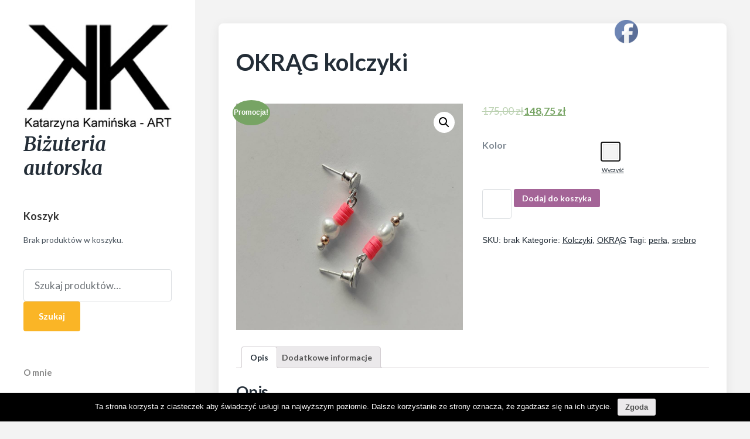

--- FILE ---
content_type: text/html; charset=UTF-8
request_url: https://kaminska-art.pl/index.php/produkt/okrag-kolczyki-704/
body_size: 13771
content:
<!DOCTYPE html>

<html class="no-js" lang="pl-PL">

<head>

	<meta http-equiv="content-type" content="text/html" charset="UTF-8" />
	<meta name="viewport" content="width=device-width, initial-scale=1.0" >

	<link rel="profile" href="https://gmpg.org/xfn/11">

	<title>OKRĄG kolczyki &#8211; Biżuteria autorska</title>
<script>window._wca = window._wca || [];</script>
<link rel='dns-prefetch' href='//s0.wp.com' />
<link rel='dns-prefetch' href='//secure.gravatar.com' />
<link rel='dns-prefetch' href='//fonts.googleapis.com' />
<link rel='dns-prefetch' href='//s.w.org' />
<link rel="alternate" type="application/rss+xml" title="Biżuteria autorska &raquo; Kanał z wpisami" href="https://kaminska-art.pl/index.php/feed/" />
<link rel="alternate" type="application/rss+xml" title="Biżuteria autorska &raquo; Kanał z komentarzami" href="https://kaminska-art.pl/index.php/comments/feed/" />
<link rel="alternate" type="application/rss+xml" title="Biżuteria autorska &raquo; OKRĄG kolczyki Kanał z komentarzami" href="https://kaminska-art.pl/index.php/produkt/okrag-kolczyki-704/feed/" />
		<script type="text/javascript">
			window._wpemojiSettings = {"baseUrl":"https:\/\/s.w.org\/images\/core\/emoji\/12.0.0-1\/72x72\/","ext":".png","svgUrl":"https:\/\/s.w.org\/images\/core\/emoji\/12.0.0-1\/svg\/","svgExt":".svg","source":{"concatemoji":"https:\/\/kaminska-art.pl\/wp-includes\/js\/wp-emoji-release.min.js?ver=5.4.18"}};
			/*! This file is auto-generated */
			!function(e,a,t){var n,r,o,i=a.createElement("canvas"),p=i.getContext&&i.getContext("2d");function s(e,t){var a=String.fromCharCode;p.clearRect(0,0,i.width,i.height),p.fillText(a.apply(this,e),0,0);e=i.toDataURL();return p.clearRect(0,0,i.width,i.height),p.fillText(a.apply(this,t),0,0),e===i.toDataURL()}function c(e){var t=a.createElement("script");t.src=e,t.defer=t.type="text/javascript",a.getElementsByTagName("head")[0].appendChild(t)}for(o=Array("flag","emoji"),t.supports={everything:!0,everythingExceptFlag:!0},r=0;r<o.length;r++)t.supports[o[r]]=function(e){if(!p||!p.fillText)return!1;switch(p.textBaseline="top",p.font="600 32px Arial",e){case"flag":return s([127987,65039,8205,9895,65039],[127987,65039,8203,9895,65039])?!1:!s([55356,56826,55356,56819],[55356,56826,8203,55356,56819])&&!s([55356,57332,56128,56423,56128,56418,56128,56421,56128,56430,56128,56423,56128,56447],[55356,57332,8203,56128,56423,8203,56128,56418,8203,56128,56421,8203,56128,56430,8203,56128,56423,8203,56128,56447]);case"emoji":return!s([55357,56424,55356,57342,8205,55358,56605,8205,55357,56424,55356,57340],[55357,56424,55356,57342,8203,55358,56605,8203,55357,56424,55356,57340])}return!1}(o[r]),t.supports.everything=t.supports.everything&&t.supports[o[r]],"flag"!==o[r]&&(t.supports.everythingExceptFlag=t.supports.everythingExceptFlag&&t.supports[o[r]]);t.supports.everythingExceptFlag=t.supports.everythingExceptFlag&&!t.supports.flag,t.DOMReady=!1,t.readyCallback=function(){t.DOMReady=!0},t.supports.everything||(n=function(){t.readyCallback()},a.addEventListener?(a.addEventListener("DOMContentLoaded",n,!1),e.addEventListener("load",n,!1)):(e.attachEvent("onload",n),a.attachEvent("onreadystatechange",function(){"complete"===a.readyState&&t.readyCallback()})),(n=t.source||{}).concatemoji?c(n.concatemoji):n.wpemoji&&n.twemoji&&(c(n.twemoji),c(n.wpemoji)))}(window,document,window._wpemojiSettings);
		</script>
		<style type="text/css">
img.wp-smiley,
img.emoji {
	display: inline !important;
	border: none !important;
	box-shadow: none !important;
	height: 1em !important;
	width: 1em !important;
	margin: 0 .07em !important;
	vertical-align: -0.1em !important;
	background: none !important;
	padding: 0 !important;
}
</style>
	<link rel='stylesheet' id='vtprd-front-end-style-css'  href='https://kaminska-art.pl/wp-content/plugins/pricing-deals-for-woocommerce/core/css/vtprd-front-end-min.css?ver=5.4.18' type='text/css' media='all' />
<link rel='stylesheet' id='wp-block-library-css'  href='https://kaminska-art.pl/wp-includes/css/dist/block-library/style.min.css?ver=5.4.18' type='text/css' media='all' />
<link rel='stylesheet' id='cookie-notice-front-css'  href='https://kaminska-art.pl/wp-content/plugins/cookie-notice/css/front.min.css?ver=5.4.18' type='text/css' media='all' />
<link rel='stylesheet' id='SFSImainCss-css'  href='https://kaminska-art.pl/wp-content/plugins/ultimate-social-media-icons/css/sfsi-style.css?ver=5.4.18' type='text/css' media='all' />
<link rel='stylesheet' id='disable_sfsi-css'  href='https://kaminska-art.pl/wp-content/plugins/ultimate-social-media-icons/css/disable_sfsi.css?ver=5.4.18' type='text/css' media='all' />
<link rel='stylesheet' id='photoswipe-css'  href='https://kaminska-art.pl/wp-content/plugins/woocommerce/assets/css/photoswipe/photoswipe.css?ver=3.5.10' type='text/css' media='all' />
<link rel='stylesheet' id='photoswipe-default-skin-css'  href='https://kaminska-art.pl/wp-content/plugins/woocommerce/assets/css/photoswipe/default-skin/default-skin.css?ver=3.5.10' type='text/css' media='all' />
<link rel='stylesheet' id='woocommerce-layout-css'  href='https://kaminska-art.pl/wp-content/plugins/woocommerce/assets/css/woocommerce-layout.css?ver=3.5.10' type='text/css' media='all' />
<style id='woocommerce-layout-inline-css' type='text/css'>

	.infinite-scroll .woocommerce-pagination {
		display: none;
	}
</style>
<link rel='stylesheet' id='woocommerce-smallscreen-css'  href='https://kaminska-art.pl/wp-content/plugins/woocommerce/assets/css/woocommerce-smallscreen.css?ver=3.5.10' type='text/css' media='only screen and (max-width: 768px)' />
<link rel='stylesheet' id='woocommerce-general-css'  href='https://kaminska-art.pl/wp-content/plugins/woocommerce/assets/css/woocommerce.css?ver=3.5.10' type='text/css' media='all' />
<style id='woocommerce-inline-inline-css' type='text/css'>
.woocommerce form .form-row .required { visibility: visible; }
</style>
<link rel='stylesheet' id='griddist-fontawesome-css'  href='https://kaminska-art.pl/wp-content/themes/griddist/assets/font-awesome/css/font-awesome.css?ver=5.4.18' type='text/css' media='all' />
<link rel='stylesheet' id='griddist-style-css'  href='https://kaminska-art.pl/wp-content/themes/griddist/style.css?ver=1.2' type='text/css' media='all' />
<link rel='stylesheet' id='griddist-google-fonts-css'  href='https://fonts.googleapis.com/css?family=Lato%3A400%2C700%2C900%7CMerriweather%3A700i&#038;ver=5.4.18' type='text/css' media='all' />
<link rel='stylesheet' id='woo-variation-swatches-css'  href='https://kaminska-art.pl/wp-content/plugins/woo-variation-swatches/assets/css/frontend.min.css?ver=1.0.57' type='text/css' media='all' />
<style id='woo-variation-swatches-inline-css' type='text/css'>

    .variable-item:not(.radio-variable-item) {
        width  : 30px;
        height : 30px;
        }

    .woo-variation-swatches-style-squared .button-variable-item {
        min-width : 30px;
        }

    .button-variable-item span {
        font-size : 16px;
        }


</style>
<link rel='stylesheet' id='woo-variation-swatches-theme-override-css'  href='https://kaminska-art.pl/wp-content/plugins/woo-variation-swatches/assets/css/wvs-theme-override.min.css?ver=1.0.57' type='text/css' media='all' />
<link rel='stylesheet' id='jetpack_css-css'  href='https://kaminska-art.pl/wp-content/plugins/jetpack/css/jetpack.css?ver=7.1.5' type='text/css' media='all' />
<script type='text/javascript' src='https://kaminska-art.pl/wp-includes/js/jquery/jquery.js?ver=1.12.4-wp'></script>
<script type='text/javascript' src='https://kaminska-art.pl/wp-includes/js/jquery/jquery-migrate.min.js?ver=1.4.1'></script>
<script type='text/javascript'>
/* <![CDATA[ */
var cnArgs = {"ajaxurl":"https:\/\/kaminska-art.pl\/wp-admin\/admin-ajax.php","hideEffect":"fade","onScroll":"","onScrollOffset":"100","cookieName":"cookie_notice_accepted","cookieValue":"true","cookieTime":"2592000","cookiePath":"\/","cookieDomain":"","redirection":"","cache":"","refuse":"no","revoke_cookies":"0","revoke_cookies_opt":"automatic","secure":"1"};
/* ]]> */
</script>
<script type='text/javascript' src='https://kaminska-art.pl/wp-content/plugins/cookie-notice/js/front.min.js?ver=1.2.46'></script>
<link rel='https://api.w.org/' href='https://kaminska-art.pl/index.php/wp-json/' />
<link rel="EditURI" type="application/rsd+xml" title="RSD" href="https://kaminska-art.pl/xmlrpc.php?rsd" />
<link rel="wlwmanifest" type="application/wlwmanifest+xml" href="https://kaminska-art.pl/wp-includes/wlwmanifest.xml" /> 
<meta name="generator" content="WordPress 5.4.18" />
<meta name="generator" content="WooCommerce 3.5.10" />
<link rel="canonical" href="https://kaminska-art.pl/index.php/produkt/okrag-kolczyki-704/" />
<link rel="alternate" type="application/json+oembed" href="https://kaminska-art.pl/index.php/wp-json/oembed/1.0/embed?url=https%3A%2F%2Fkaminska-art.pl%2Findex.php%2Fprodukt%2Fokrag-kolczyki-704%2F" />
<link rel="alternate" type="text/xml+oembed" href="https://kaminska-art.pl/index.php/wp-json/oembed/1.0/embed?url=https%3A%2F%2Fkaminska-art.pl%2Findex.php%2Fprodukt%2Fokrag-kolczyki-704%2F&#038;format=xml" />
<meta name="[base64]" content="l7RvcFPQCnzqhQ0e9b5L"/><meta name="viewport" content="width=device-width, initial-scale=1"><meta property="og:image:secure_url" content="https://kaminska-art.pl/wp-content/uploads/2021/10/kk-670.jpg" data-id="sfsi"><meta property="og:image:type" content="" data-id="sfsi" /><meta property="og:image:width" content="1000" data-id="sfsi" /><meta property="og:image:height" content="1000" data-id="sfsi" /><meta property="og:url" content="https://kaminska-art.pl/index.php/produkt/okrag-kolczyki-704/" data-id="sfsi" /><meta property="og:description" content="Oryginalność i prostota. OKRĄG - kształt doskonały. Kolekcję cechuje elegancja i prostota jak również ekstrawagancja i indywidualizm. Kolczyki na sztyftach wykonane są z : srebro, Perła hodowlana (0k. 0,8 cm), koraliki Katsuki (średnicy 4mm), szklane koraliki.Srebro - próby 0,925, zmatowione, . Długość kolczyków - ok. 3 cm " data-id="sfsi" /><meta property="og:title" content="OKRĄG kolczyki" data-id="sfsi" /><meta name="referrer" content="always"/>
<link rel='dns-prefetch' href='//v0.wordpress.com'/>
		<script>document.documentElement.className = document.documentElement.className.replace( 'no-js', 'js' );</script>
		
				<style type="text/css">

				.site-description{ color: ; }
				.site-nav li{ color: ; }
				.sidebar-widgets .widget-title{ color: ; }
				#site-header, #site-header .widget, #site-header .widget li, #site-header .widget p, #site-header abbr, #site-header cite, #site-header table caption, #site-header td, #site-header th{ color: ; }
				#site-header{ background: ; }

				</style>
					<noscript><style>.woocommerce-product-gallery{ opacity: 1 !important; }</style></noscript>
	
<!-- Facebook Pixel Code -->
<script type='text/javascript'>
!function(f,b,e,v,n,t,s){if(f.fbq)return;n=f.fbq=function(){n.callMethod?
n.callMethod.apply(n,arguments):n.queue.push(arguments)};if(!f._fbq)f._fbq=n;
n.push=n;n.loaded=!0;n.version='2.0';n.queue=[];t=b.createElement(e);t.async=!0;
t.src=v;s=b.getElementsByTagName(e)[0];s.parentNode.insertBefore(t,s)}(window,
document,'script','https://connect.facebook.net/en_US/fbevents.js');
</script>
<!-- End Facebook Pixel Code -->
<script type='text/javascript'>
  fbq('init', '2250599245187253', [], {
    "agent": "wordpress-5.4.18-1.7.25"
});
</script><script type='text/javascript'>
  fbq('track', 'PageView', []);
</script>
<!-- Facebook Pixel Code -->
<noscript>
<img height="1" width="1" style="display:none" alt="fbpx"
src="https://www.facebook.com/tr?id=2250599245187253&ev=PageView&noscript=1" />
</noscript>
<!-- End Facebook Pixel Code -->

<!-- Jetpack Open Graph Tags -->
<meta property="og:type" content="article" />
<meta property="og:title" content="OKRĄG kolczyki" />
<meta property="og:url" content="https://kaminska-art.pl/index.php/produkt/okrag-kolczyki-704/" />
<meta property="og:description" content="Oryginalność i prostota. OKRĄG &#8211; kształt doskonały. Kolekcję cechuje elegancja i prostota jak również ekstrawagancja i indywidualizm. Kolczyki na sztyftach wykonane są z : srebro, Perła hodow…" />
<meta property="article:published_time" content="2021-10-13T15:20:40+00:00" />
<meta property="article:modified_time" content="2021-10-13T15:21:24+00:00" />
<meta property="og:site_name" content="Biżuteria autorska" />
<meta property="og:image" content="https://kaminska-art.pl/wp-content/uploads/2021/10/kk-670.jpg" />
<meta property="og:image:width" content="1000" />
<meta property="og:image:height" content="1000" />
<meta property="og:locale" content="pl_PL" />
<meta name="twitter:text:title" content="OKRĄG kolczyki" />
<meta name="twitter:image" content="https://kaminska-art.pl/wp-content/uploads/2021/10/kk-670.jpg?w=640" />
<meta name="twitter:card" content="summary_large_image" />

<!-- End Jetpack Open Graph Tags -->
			<style type="text/css" id="wp-custom-css">
				.comments-wrapper {
	display:none !important;
}			</style>
		<script async src='https://stats.wp.com/s-202604.js'></script>

</head>

<body class="product-template-default single single-product postid-8539 wp-custom-logo cookies-not-set woocommerce woocommerce-page woocommerce-no-js woo-variation-swatches woo-variation-swatches-theme-griddist woo-variation-swatches-theme-child-griddist woo-variation-swatches-style-squared woo-variation-swatches-attribute-behavior-blur woo-variation-swatches-tooltip-disabled woo-variation-swatches-stylesheet-enabled pagination-type-button has-post-thumbnail">

	<div id="site-wrapper">

		<header id="site-header">

			<div class="header-top section-inner">

				
			<a href="https://kaminska-art.pl/" title="Biżuteria autorska" class="custom-logo-link">
				<img src="https://kaminska-art.pl/wp-content/uploads/2019/05/cropped-Bez-nazwy-1-kopia.jpg" width="489" height="359" />
			</a>

			
				<button class="toggle nav-toggle" data-toggle-target=".mobile-menu-wrapper" data-toggle-scroll-lock="true">
					<label>
						<span class="show">Menu</span>
						<span class="hide">Close</span>
					</label>
					<div class="bars">
						<div class="bar"></div>
						<div class="bar"></div>
						<div class="bar"></div>
					</div><!-- .bars -->
				</button><!-- .nav-toggle -->

			</div><!-- .header-top -->

			<div class="header-inner section-inner">

				<div class="header-inner-top">
					
				<p class="site-title"><a href="https://kaminska-art.pl/">Biżuteria autorska</a></p>

			
			
 
                <div class="sidebar-widgets">
                        <div class="widget woocommerce widget_shopping_cart"><div class="widget-content"><h3 class="widget-title">Koszyk</h3><div class="widget_shopping_cart_content"></div></div><div class="clear"></div></div><div class="widget woocommerce widget_product_search"><div class="widget-content"><form role="search" method="get" class="woocommerce-product-search" action="https://kaminska-art.pl/">
	<label class="screen-reader-text" for="woocommerce-product-search-field-0">Szukaj:</label>
	<input type="search" id="woocommerce-product-search-field-0" class="search-field" placeholder="Szukaj produktów&hellip;" value="" name="s" />
	<button type="submit" value="Szukaj">Szukaj</button>
	<input type="hidden" name="post_type" value="product" />
</form>
</div><div class="clear"></div></div>                </div><!-- .sidebar-widgets -->

        
		<ul class="site-nav reset-list-style">
			<li id="menu-item-170" class="menu-item menu-item-type-post_type menu-item-object-page menu-item-170"><a href="https://kaminska-art.pl/index.php/strona-glowna/">O mnie</a></li>
<li id="menu-item-176" class="menu-item menu-item-type-post_type menu-item-object-page menu-item-home current_page_parent menu-item-176"><a href="https://kaminska-art.pl/">Nowości</a></li>
<li id="menu-item-184" class="menu-item menu-item-type-post_type menu-item-object-page menu-item-184"><a href="https://kaminska-art.pl/index.php/kategorie/">Kategorie</a></li>
<li id="menu-item-642" class="menu-item menu-item-type-custom menu-item-object-custom menu-item-642"><a href="http://kaminska-art.pl/index.php/kategoria-produktu/bransoletki/">Bransoletki</a></li>
<li id="menu-item-643" class="menu-item menu-item-type-custom menu-item-object-custom menu-item-643"><a href="http://kaminska-art.pl/index.php/kategoria-produktu/bramsoletki/http://kaminska-art.pl/index.php/kategoria-produktu/kolczyki/">Kolczyki</a></li>
<li id="menu-item-644" class="menu-item menu-item-type-custom menu-item-object-custom menu-item-644"><a href="http://kaminska-art.pl/index.php/kategoria-produktu/pierscionki/">Pierścionki</a></li>
<li id="menu-item-645" class="menu-item menu-item-type-custom menu-item-object-custom menu-item-645"><a href="http://kaminska-art.pl/index.php/kategoria-produktu/wisiorki/">Wisiorki</a></li>
<li id="menu-item-172" class="menu-item menu-item-type-post_type menu-item-object-page menu-item-172"><a href="https://kaminska-art.pl/index.php/moje-konto/">Moje konto</a></li>
<li id="menu-item-167" class="menu-item menu-item-type-custom menu-item-object-custom menu-item-167"><a href="http://kaminska-art.pl/wp-content/uploads/2019/05/wzor_odstapienia.pdf">Wzór odstąpienia</a></li>
<li id="menu-item-168" class="menu-item menu-item-type-custom menu-item-object-custom menu-item-168"><a href="http://kaminska-art.pl/wp-content/uploads/2019/06/REGULAMIN-SKLEPU-INTERNETOWEGO-2.pdf">Regulamin sklepu internetowego</a></li>
<li id="menu-item-169" class="menu-item menu-item-type-custom menu-item-object-custom menu-item-169"><a href="http://kaminska-art.pl/wp-content/uploads/2019/05/polityka_prywatnosci.pdf">Polityka prywatności</a></li>
<li id="menu-item-1565" class="menu-item menu-item-type-post_type menu-item-object-page menu-item-1565"><a href="https://kaminska-art.pl/index.php/kontakt/">Kontakt</a></li>
		</ul>


</div><!-- .header-inner-top -->

<div class="social-menu-wrapper">

	
	<ul class="social-menu reset-list-style social-icons s-icons">

		
		<li class="search-toggle-wrapper"><a href="#" data-toggle-target=".search-overlay" data-set-focus=".search-overlay .search-field" class="toggle search-toggle"></a></li>

		
	</ul><!-- .social-menu -->


</div><!-- .social-menu-wrapper -->

</div><!-- .header-inner -->

</header><!-- #site-header -->

<div class="mobile-menu-wrapper">

	<div class="mobile-menu section-inner">

		<div class="mobile-menu-top">

			
		<ul class="site-nav reset-list-style">
			<li class="page_item page-item-182"><a href="https://kaminska-art.pl/index.php/kategorie/">Kategorie</a></li>
<li class="page_item page-item-1563"><a href="https://kaminska-art.pl/index.php/kontakt/">Kontakt</a></li>
<li class="page_item page-item-6"><a href="https://kaminska-art.pl/index.php/koszyk/">Koszyk</a></li>
<li class="page_item page-item-8"><a href="https://kaminska-art.pl/index.php/moje-konto/">Moje konto</a></li>
<li class="page_item page-item-5 current_page_parent"><a href="https://kaminska-art.pl/">Nowości</a></li>
<li class="page_item page-item-9"><a href="https://kaminska-art.pl/index.php/strona-glowna/">O mnie</a></li>
<li class="page_item page-item-3"><a href="https://kaminska-art.pl/index.php/polityka-prywatnosci/">Polityka prywatności</a></li>
<li class="page_item page-item-7"><a href="https://kaminska-art.pl/index.php/zamowienie/">Zamówienie</a></li>
		</ul>

		
		<div class="sidebar-widgets">
			<div class="widget woocommerce widget_shopping_cart"><div class="widget-content"><h3 class="widget-title">Koszyk</h3><div class="widget_shopping_cart_content"></div></div><div class="clear"></div></div><div class="widget woocommerce widget_product_search"><div class="widget-content"><form role="search" method="get" class="woocommerce-product-search" action="https://kaminska-art.pl/">
	<label class="screen-reader-text" for="woocommerce-product-search-field-1">Szukaj:</label>
	<input type="search" id="woocommerce-product-search-field-1" class="search-field" placeholder="Szukaj produktów&hellip;" value="" name="s" />
	<button type="submit" value="Szukaj">Szukaj</button>
	<input type="hidden" name="post_type" value="product" />
</form>
</div><div class="clear"></div></div>		</div><!-- .sidebar-widgets -->

	
</div><!-- .mobile-menu-top -->

<div class="social-menu-wrapper">

	
	<ul class="social-menu reset-list-style social-icons s-icons mobile">

		

		
	</ul><!-- .social-menu -->


</div><!-- .social-menu-wrapper -->

</div><!-- .mobile-menu -->

</div><!-- .mobile-menu-wrapper -->


	<div class="search-overlay cover-modal">

		<button class="toggle search-untoggle" data-toggle-target=".search-overlay">
			<img src="https://kaminska-art.pl/wp-content/themes/griddist/assets/images/icons/cross.svg" />
		</button><!-- .search-untoggle -->

		<div class="section-inner search-overlay-form-wrapper">
			
<form role="search" method="get" class="search-form" action="https://kaminska-art.pl/">
	<label for="search-form-696f19f0edc29">
		<span class="screen-reader-text">Search for:</span>
		<img src="https://kaminska-art.pl/wp-content/themes/griddist/assets/images/icons/spyglass.svg" />
	</label>
	<input type="search" id="search-form-696f19f0edc29" class="search-field" placeholder="Enter your search query" value="" name="s" />
	<button type="submit" class="search-submit">Search</button>
</form>
		</div><!-- .section-inner -->

	</div><!-- .search-overlay -->



<main id="site-content">

	<article class="single-container bg-color-white post-8539 product type-product status-publish has-post-thumbnail product_cat-kolczyki product_cat-okrag product_tag-perla product_tag-srebro has-thumbnail first instock sale taxable shipping-taxable purchasable product-type-variable" id="post-8539">

	
		<div class="featured-media">

			
		</div><!-- .featured-media -->

	
	<div class="post-inner section-inner">

		<header class="post-header">

			<h1 class="post-title">OKRĄG kolczyki</h1>
		</header><!-- .post-header -->

		<div class="entry-content">

			<div class="woocommerce">			<div class="single-product" data-product-page-preselected-id="0">
				<div class="woocommerce-notices-wrapper"></div><div id="product-8539" class="post-8539 product type-product status-publish has-post-thumbnail product_cat-kolczyki product_cat-okrag product_tag-perla product_tag-srebro has-thumbnail instock sale taxable shipping-taxable purchasable product-type-variable">

	
	<span class="onsale">Promocja!</span>
<div class="woocommerce-product-gallery woocommerce-product-gallery--with-images woocommerce-product-gallery--columns-4 images" data-columns="4" style="opacity: 0; transition: opacity .25s ease-in-out;">
	<figure class="woocommerce-product-gallery__wrapper">
		<div data-thumb="https://kaminska-art.pl/wp-content/uploads/2021/10/kk-670-100x100.jpg" class="woocommerce-product-gallery__image"><a href="https://kaminska-art.pl/wp-content/uploads/2021/10/kk-670.jpg"><img width="600" height="600" src="https://kaminska-art.pl/wp-content/uploads/2021/10/kk-670-600x600.jpg" class="wp-post-image" alt="" title="kk 670" data-caption="" data-src="https://kaminska-art.pl/wp-content/uploads/2021/10/kk-670.jpg" data-large_image="https://kaminska-art.pl/wp-content/uploads/2021/10/kk-670.jpg" data-large_image_width="1000" data-large_image_height="1000" srcset="https://kaminska-art.pl/wp-content/uploads/2021/10/kk-670-600x600.jpg 600w, https://kaminska-art.pl/wp-content/uploads/2021/10/kk-670-300x300.jpg 300w, https://kaminska-art.pl/wp-content/uploads/2021/10/kk-670-150x150.jpg 150w, https://kaminska-art.pl/wp-content/uploads/2021/10/kk-670-768x768.jpg 768w, https://kaminska-art.pl/wp-content/uploads/2021/10/kk-670-400x400.jpg 400w, https://kaminska-art.pl/wp-content/uploads/2021/10/kk-670-800x800.jpg 800w, https://kaminska-art.pl/wp-content/uploads/2021/10/kk-670-100x100.jpg 100w, https://kaminska-art.pl/wp-content/uploads/2021/10/kk-670.jpg 1000w" sizes="(max-width: 600px) 100vw, 600px" /></a></div>	</figure>
</div>

	<div class="summary entry-summary">
		<p class="price"><del><span class="woocommerce-Price-amount amount">175,00&nbsp;<span class="woocommerce-Price-currencySymbol">&#122;&#322;</span></span></del><ins><span class="woocommerce-Price-amount amount">148,75&nbsp;<span class="woocommerce-Price-currencySymbol">&#122;&#322;</span></span></ins></p>

<form class="variations_form cart" action="" method="post" enctype='multipart/form-data' data-product_id="8539" data-product_variations="[{&quot;attributes&quot;:{&quot;attribute_pa_kolor&quot;:&quot;&quot;},&quot;availability_html&quot;:&quot;&quot;,&quot;backorders_allowed&quot;:false,&quot;dimensions&quot;:{&quot;length&quot;:&quot;&quot;,&quot;width&quot;:&quot;&quot;,&quot;height&quot;:&quot;&quot;},&quot;dimensions_html&quot;:&quot;brak&quot;,&quot;display_price&quot;:175,&quot;display_regular_price&quot;:175,&quot;image&quot;:{&quot;title&quot;:&quot;kk 670&quot;,&quot;caption&quot;:&quot;&quot;,&quot;url&quot;:&quot;https:\/\/kaminska-art.pl\/wp-content\/uploads\/2021\/10\/kk-670.jpg&quot;,&quot;alt&quot;:&quot;&quot;,&quot;src&quot;:&quot;https:\/\/kaminska-art.pl\/wp-content\/uploads\/2021\/10\/kk-670-600x600.jpg&quot;,&quot;srcset&quot;:&quot;https:\/\/kaminska-art.pl\/wp-content\/uploads\/2021\/10\/kk-670-600x600.jpg 600w, https:\/\/kaminska-art.pl\/wp-content\/uploads\/2021\/10\/kk-670-300x300.jpg 300w, https:\/\/kaminska-art.pl\/wp-content\/uploads\/2021\/10\/kk-670-150x150.jpg 150w, https:\/\/kaminska-art.pl\/wp-content\/uploads\/2021\/10\/kk-670-768x768.jpg 768w, https:\/\/kaminska-art.pl\/wp-content\/uploads\/2021\/10\/kk-670-400x400.jpg 400w, https:\/\/kaminska-art.pl\/wp-content\/uploads\/2021\/10\/kk-670-800x800.jpg 800w, https:\/\/kaminska-art.pl\/wp-content\/uploads\/2021\/10\/kk-670-100x100.jpg 100w, https:\/\/kaminska-art.pl\/wp-content\/uploads\/2021\/10\/kk-670.jpg 1000w&quot;,&quot;sizes&quot;:&quot;(max-width: 600px) 100vw, 600px&quot;,&quot;full_src&quot;:&quot;https:\/\/kaminska-art.pl\/wp-content\/uploads\/2021\/10\/kk-670.jpg&quot;,&quot;full_src_w&quot;:1000,&quot;full_src_h&quot;:1000,&quot;gallery_thumbnail_src&quot;:&quot;https:\/\/kaminska-art.pl\/wp-content\/uploads\/2021\/10\/kk-670-100x100.jpg&quot;,&quot;gallery_thumbnail_src_w&quot;:100,&quot;gallery_thumbnail_src_h&quot;:100,&quot;thumb_src&quot;:&quot;https:\/\/kaminska-art.pl\/wp-content\/uploads\/2021\/10\/kk-670-300x300.jpg&quot;,&quot;thumb_src_w&quot;:300,&quot;thumb_src_h&quot;:300,&quot;src_w&quot;:600,&quot;src_h&quot;:600},&quot;image_id&quot;:8541,&quot;is_downloadable&quot;:false,&quot;is_in_stock&quot;:true,&quot;is_purchasable&quot;:true,&quot;is_sold_individually&quot;:&quot;no&quot;,&quot;is_virtual&quot;:false,&quot;max_qty&quot;:&quot;&quot;,&quot;min_qty&quot;:1,&quot;price_html&quot;:&quot;&quot;,&quot;sku&quot;:&quot;&quot;,&quot;variation_description&quot;:&quot;&quot;,&quot;variation_id&quot;:8540,&quot;variation_is_active&quot;:true,&quot;variation_is_visible&quot;:true,&quot;weight&quot;:&quot;&quot;,&quot;weight_html&quot;:&quot;brak&quot;}]">
	
			<table class="variations" cellspacing="0">
			<tbody>
									<tr>
						<td class="label"><label for="pa_kolor">Kolor</label></td>
						<td class="value">
							<select id="pa_kolor" class=" hide woo-variation-raw-select woo-variation-raw-type-color" style="display:none" name="attribute_pa_kolor" data-attribute_name="attribute_pa_kolor" data-show_option_none="yes"><option value="">Wybierz opcję</option><option value="wielobarwny"  selected='selected'>Wielobarwny</option></select><ul class="variable-items-wrapper color-variable-wrapper" data-attribute_name="attribute_pa_kolor"><li data-wvstooltip="Wielobarwny" class="variable-item color-variable-item color-variable-item-wielobarwny selected" title="Wielobarwny" data-value="wielobarwny"><span class="variable-item-span variable-item-span-color" style="background-color:#f4f4f4;"></span></li></ul><a class="reset_variations" href="#">Wyczyść</a>						</td>
					</tr>
							</tbody>
		</table>

		<div class="single_variation_wrap">
			<div class="woocommerce-variation single_variation"></div><div class="woocommerce-variation-add-to-cart variations_button">
	
		<div class="quantity">
		<label class="screen-reader-text" for="quantity_696f19f0f140c">Ilość</label>
		<input
			type="number"
			id="quantity_696f19f0f140c"
			class="input-text qty text"
			step="1"
			min="1"
			max=""
			name="quantity"
			value="1"
			title="Szt."
			size="4"
			pattern="[0-9]*"
			inputmode="numeric"
			aria-labelledby="ilość OKRĄG kolczyki" />
	</div>
	
	<button type="submit" class="single_add_to_cart_button button alt">Dodaj do koszyka</button>

	
	<input type="hidden" name="add-to-cart" value="8539" />
	<input type="hidden" name="product_id" value="8539" />
	<input type="hidden" name="variation_id" class="variation_id" value="0" />
</div>
		</div>
	
	</form>

<div class="product_meta">

	
	
		<span class="sku_wrapper">SKU: <span class="sku">brak</span></span>

	
	<span class="posted_in">Kategorie: <a href="https://kaminska-art.pl/index.php/kategoria-produktu/kolczyki/" rel="tag">Kolczyki</a>, <a href="https://kaminska-art.pl/index.php/kategoria-produktu/okrag/" rel="tag">OKRĄG</a></span>
	<span class="tagged_as">Tagi: <a href="https://kaminska-art.pl/index.php/tag-produktu/perla/" rel="tag">perła</a>, <a href="https://kaminska-art.pl/index.php/tag-produktu/srebro/" rel="tag">srebro</a></span>
	
</div>
	</div>

	
	<div class="woocommerce-tabs wc-tabs-wrapper">
		<ul class="tabs wc-tabs" role="tablist">
							<li class="description_tab" id="tab-title-description" role="tab" aria-controls="tab-description">
					<a href="#tab-description">Opis</a>
				</li>
							<li class="additional_information_tab" id="tab-title-additional_information" role="tab" aria-controls="tab-additional_information">
					<a href="#tab-additional_information">Dodatkowe informacje</a>
				</li>
					</ul>
					<div class="woocommerce-Tabs-panel woocommerce-Tabs-panel--description panel entry-content wc-tab" id="tab-description" role="tabpanel" aria-labelledby="tab-title-description">
				
  <h2>Opis</h2>

<p><span class="ades">Oryginalność i prostota. OKRĄG &#8211; kształt doskonały. Kolekcję cechuje elegancja i prostota jak również ekstrawagancja i indywidualizm. Kolczyki na sztyftach wykonane są z : srebro, Perła hodowlana (0k. 0,8 cm), koraliki Katsuki (średnicy 4mm), szklane koraliki.Srebro &#8211; próby 0,925, zmatowione, . Długość kolczyków &#8211; ok. 3 cm </span></p>
			</div>
					<div class="woocommerce-Tabs-panel woocommerce-Tabs-panel--additional_information panel entry-content wc-tab" id="tab-additional_information" role="tabpanel" aria-labelledby="tab-title-additional_information">
				
	<h2>Dodatkowe informacje</h2>

<table class="shop_attributes">
	
	
			<tr>
			<th>Kolor</th>
			<td><p>Wielobarwny</p>
</td>
		</tr>
	</table>
			</div>
			</div>


	<section class="related products">

		<h2>Pokrewne produkty</h2>

		<ul class="products columns-4">

			
				<li class="post-75 product type-product status-publish has-post-thumbnail product_cat-kolczyki product_cat-piorko product_tag-miedz product_tag-piora product_tag-srebro has-thumbnail first instock sale taxable shipping-taxable purchasable product-type-simple">
	<a href="https://kaminska-art.pl/index.php/produkt/piorko-kolczyki-kopia-2/" class="woocommerce-LoopProduct-link woocommerce-loop-product__link">
	<span class="onsale">Promocja!</span>
<img width="300" height="300" src="https://kaminska-art.pl/wp-content/uploads/2019/05/kk-349480-300x300.jpg" class="attachment-woocommerce_thumbnail size-woocommerce_thumbnail wp-post-image" alt="" srcset="https://kaminska-art.pl/wp-content/uploads/2019/05/kk-349480-300x300.jpg 300w, https://kaminska-art.pl/wp-content/uploads/2019/05/kk-349480-150x150.jpg 150w, https://kaminska-art.pl/wp-content/uploads/2019/05/kk-349480.jpg 600w, https://kaminska-art.pl/wp-content/uploads/2019/05/kk-349480-100x100.jpg 100w" sizes="(max-width: 300px) 100vw, 300px" /><h2 class="woocommerce-loop-product__title">PIÓRKO kolczyki</h2>
	<span class="price"><del><span class="woocommerce-Price-amount amount">95,00&nbsp;<span class="woocommerce-Price-currencySymbol">&#122;&#322;</span></span></del><ins><span class="woocommerce-Price-amount amount">80,75&nbsp;<span class="woocommerce-Price-currencySymbol">&#122;&#322;</span></span></ins></span>
</a><a href="/index.php/produkt/okrag-kolczyki-704/?add-to-cart=75" data-quantity="1" class="button product_type_simple add_to_cart_button ajax_add_to_cart" data-product_id="75" data-product_sku="" aria-label="Dodaj &ldquo;PIÓRKO kolczyki&rdquo; do koszyka" rel="nofollow">Dodaj do koszyka</a></li>

			
				<li class="post-92 product type-product status-publish has-post-thumbnail product_cat-kolczyki product_cat-piorko product_tag-miedz product_tag-piora product_tag-srebro has-thumbnail instock sale taxable shipping-taxable purchasable product-type-simple">
	<a href="https://kaminska-art.pl/index.php/produkt/piorko-kolczyki-6/" class="woocommerce-LoopProduct-link woocommerce-loop-product__link">
	<span class="onsale">Promocja!</span>
<img width="300" height="300" src="https://kaminska-art.pl/wp-content/uploads/2019/05/kk-3000-300x300.jpg" class="attachment-woocommerce_thumbnail size-woocommerce_thumbnail wp-post-image" alt="" srcset="https://kaminska-art.pl/wp-content/uploads/2019/05/kk-3000-300x300.jpg 300w, https://kaminska-art.pl/wp-content/uploads/2019/05/kk-3000-150x150.jpg 150w, https://kaminska-art.pl/wp-content/uploads/2019/05/kk-3000.jpg 600w, https://kaminska-art.pl/wp-content/uploads/2019/05/kk-3000-100x100.jpg 100w" sizes="(max-width: 300px) 100vw, 300px" /><h2 class="woocommerce-loop-product__title">PIÓRKO kolczyki</h2>
	<span class="price"><del><span class="woocommerce-Price-amount amount">95,00&nbsp;<span class="woocommerce-Price-currencySymbol">&#122;&#322;</span></span></del><ins><span class="woocommerce-Price-amount amount">80,75&nbsp;<span class="woocommerce-Price-currencySymbol">&#122;&#322;</span></span></ins></span>
</a><a href="/index.php/produkt/okrag-kolczyki-704/?add-to-cart=92" data-quantity="1" class="button product_type_simple add_to_cart_button ajax_add_to_cart" data-product_id="92" data-product_sku="" aria-label="Dodaj &ldquo;PIÓRKO kolczyki&rdquo; do koszyka" rel="nofollow">Dodaj do koszyka</a></li>

			
				<li class="post-62 product type-product status-publish has-post-thumbnail product_cat-kolczyki product_cat-piorko product_tag-miedz product_tag-piora product_tag-srebro has-thumbnail instock sale taxable shipping-taxable purchasable product-type-simple">
	<a href="https://kaminska-art.pl/index.php/produkt/piorko-kolczki-kopia/" class="woocommerce-LoopProduct-link woocommerce-loop-product__link">
	<span class="onsale">Promocja!</span>
<img width="300" height="300" src="https://kaminska-art.pl/wp-content/uploads/2019/05/kk-33984-300x300.jpg" class="attachment-woocommerce_thumbnail size-woocommerce_thumbnail wp-post-image" alt="" srcset="https://kaminska-art.pl/wp-content/uploads/2019/05/kk-33984-300x300.jpg 300w, https://kaminska-art.pl/wp-content/uploads/2019/05/kk-33984-150x150.jpg 150w, https://kaminska-art.pl/wp-content/uploads/2019/05/kk-33984.jpg 600w, https://kaminska-art.pl/wp-content/uploads/2019/05/kk-33984-100x100.jpg 100w" sizes="(max-width: 300px) 100vw, 300px" /><h2 class="woocommerce-loop-product__title">PIÓRKO kolczyki</h2>
	<span class="price"><del><span class="woocommerce-Price-amount amount">85,00&nbsp;<span class="woocommerce-Price-currencySymbol">&#122;&#322;</span></span></del><ins><span class="woocommerce-Price-amount amount">72,25&nbsp;<span class="woocommerce-Price-currencySymbol">&#122;&#322;</span></span></ins></span>
</a><a href="/index.php/produkt/okrag-kolczyki-704/?add-to-cart=62" data-quantity="1" class="button product_type_simple add_to_cart_button ajax_add_to_cart" data-product_id="62" data-product_sku="" aria-label="Dodaj &ldquo;PIÓRKO kolczyki&rdquo; do koszyka" rel="nofollow">Dodaj do koszyka</a></li>

			
				<li class="post-132 product type-product status-publish has-post-thumbnail product_cat-flaming product_cat-kolczyki product_tag-braz product_tag-flaming product_tag-srebro has-thumbnail last instock sale taxable shipping-taxable purchasable product-type-simple">
	<a href="https://kaminska-art.pl/index.php/produkt/flaming-kolczyki-2/" class="woocommerce-LoopProduct-link woocommerce-loop-product__link">
	<span class="onsale">Promocja!</span>
<img width="300" height="300" src="https://kaminska-art.pl/wp-content/uploads/2019/05/kk-2932-300x300.jpg" class="attachment-woocommerce_thumbnail size-woocommerce_thumbnail wp-post-image" alt="" srcset="https://kaminska-art.pl/wp-content/uploads/2019/05/kk-2932-300x300.jpg 300w, https://kaminska-art.pl/wp-content/uploads/2019/05/kk-2932-150x150.jpg 150w, https://kaminska-art.pl/wp-content/uploads/2019/05/kk-2932-400x400.jpg 400w, https://kaminska-art.pl/wp-content/uploads/2019/05/kk-2932.jpg 600w, https://kaminska-art.pl/wp-content/uploads/2019/05/kk-2932-100x100.jpg 100w" sizes="(max-width: 300px) 100vw, 300px" /><h2 class="woocommerce-loop-product__title">FLAMING kolczyki</h2>
	<span class="price"><del><span class="woocommerce-Price-amount amount">230,00&nbsp;<span class="woocommerce-Price-currencySymbol">&#122;&#322;</span></span></del><ins><span class="woocommerce-Price-amount amount">195,50&nbsp;<span class="woocommerce-Price-currencySymbol">&#122;&#322;</span></span></ins></span>
</a><a href="/index.php/produkt/okrag-kolczyki-704/?add-to-cart=132" data-quantity="1" class="button product_type_simple add_to_cart_button ajax_add_to_cart" data-product_id="132" data-product_sku="" aria-label="Dodaj &ldquo;FLAMING kolczyki&rdquo; do koszyka" rel="nofollow">Dodaj do koszyka</a></li>

			
		</ul>

	</section>

</div>

			</div>
			</div>			
		</div><!-- .entry-content -->


				
				<div class="comments-wrapper">

						<div id="respond" class="comment-respond">
		<h3 id="reply-title" class="comment-reply-title">Dodaj komentarz <small><a rel="nofollow" id="cancel-comment-reply-link" href="/index.php/produkt/okrag-kolczyki-704/#respond" style="display:none;">Anuluj pisanie odpowiedzi</a></small></h3><p class="must-log-in">Musisz się <a href="https://kaminska-art.pl/wp-login.php?redirect_to=https%3A%2F%2Fkaminska-art.pl%2Findex.php%2Fprodukt%2Fokrag-kolczyki-704%2F">zalogować</a>, aby móc dodać komentarz.</p>	</div><!-- #respond -->
	
				</div><!-- .comments-wrapper -->

			
		</div><!-- .post-inner -->


</article>

		<div class="related-posts section-inner">

			<h3 class="related-posts-title">Related Posts</h3>

			<div class="posts">

				<div class="grid-sizer"></div>

				<article class="preview preview-post do-spot post-1 post type-post status-publish format-standard hentry category-bez-kategorii missing-thumbnail" id="post-1">

	<div class="preview-wrapper">

		
		<a href="https://kaminska-art.pl/index.php/2019/03/12/witaj-swiecie/" class="preview-image">

			
		</a>

	
	<div class="preview-inner">

		<h3 class="preview-title"><a href="https://kaminska-art.pl/index.php/2019/03/12/witaj-swiecie/" title="Witaj, świecie!">Witaj, świecie!</a></h3>
		<p><p>Witamy w WordPressie. To jest twój pierwszy post. Edytuj go lub usuń, a następnie zacznij pisać!</p>
</p>
	</div><!-- .preview-inner -->

</div><!-- .preview-wrapper -->

</article>

			</div><!-- .posts -->

		</div><!-- .related-posts -->

	

</main><!-- #site-content -->

			<footer id="site-footer">

							<div class="site-info">
			&copy;2026 Biżuteria autorska			<!-- Delete below lines to remove copyright from footer -->
			<span class="footer-info-right">
				 | Theme: Griddist by <a href="https://superbthemes.com/"> Superb</a>
			</span>
			<!-- Delete above lines to remove copyright from footer -->

	</div>
</footer><!-- #site-footer -->

        <!--facebook like and share js -->
        <div id="fb-root"></div>
		<script>(function(d, s, id) {
			var js, fjs = d.getElementsByTagName(s)[0];
		  	if (d.getElementById(id)) return;
		  	js = d.createElement(s); js.id = id;
		  	js.src = "//connect.facebook.net/en_US/sdk.js#xfbml=1&version=v2.5";
		  	fjs.parentNode.insertBefore(js, fjs);
		}(document, 'script', 'facebook-jssdk'));</script>
 			<!-- twitter JS End -->
		<script>!function(d,s,id){var js,fjs=d.getElementsByTagName(s)[0];if(!d.getElementById(id)){js=d.createElement(s);js.id=id;js.src="https://platform.twitter.com/widgets.js";fjs.parentNode.insertBefore(js,fjs);}}(document,"script","twitter-wjs");</script>	
	             <script>
                jQuery( document ).scroll(function( $ )
                {
                    var y = jQuery(this).scrollTop();
            
                    if (/Android|webOS|iPhone|iPad|iPod|BlackBerry|IEMobile|Opera Mini/i.test(navigator.userAgent))
                    {    
                       if(jQuery(window).scrollTop() + jQuery(window).height() >= jQuery(document).height()-100)
                       {
                          jQuery('.sfsi_outr_div').css({'z-index':'9996',opacity:1,top:jQuery(window).scrollTop()+"px",position:"absolute"});
                          jQuery('.sfsi_outr_div').fadeIn(200);
                          jQuery('.sfsi_FrntInner_chg').fadeIn(200);
                       }
                       else{
                           jQuery('.sfsi_outr_div').fadeOut();
                           jQuery('.sfsi_FrntInner_chg').fadeOut();
                       }
                  }
                  else
                  {
                       if(jQuery(window).scrollTop() + jQuery(window).height() >= jQuery(document).height()-3)
                       {
                            jQuery('.sfsi_outr_div').css({'z-index':'9996',opacity:1,top:jQuery(window).scrollTop()+200+"px",position:"absolute"});
                            jQuery('.sfsi_outr_div').fadeIn(200);
                            jQuery('.sfsi_FrntInner_chg').fadeIn(200);
                       }
                       else
                       {
                         jQuery('.sfsi_outr_div').fadeOut();
                         jQuery('.sfsi_FrntInner_chg').fadeOut();
                       }
                  } 
                });
             </script>
            <style type="text/css">#sfsi_floater { margin-top:0px;margin-right:0px; }</style><div class="norm_row sfsi_wDiv" id="sfsi_floater"  style="z-index: 9999;width:225px;text-align:left;position:absolute;position:absolute;right:10px;top:2%"><div style='width:40px; height:40px;margin-left:5px;margin-bottom:5px; ' class='sfsi_wicons shuffeldiv ' ><div class='inerCnt'><a class=' sficn' data-effect='' target='_blank'  href='https://www.facebook.com/Katarzyna-Kami%C5%84ska-ART-116335178542939/' id='sfsiid_facebook' style='opacity:1'  ><img alt='Facebook' title='Facebook' src='https://kaminska-art.pl/wp-content/plugins/ultimate-social-media-icons/images/icons_theme/default/default_facebook.png' width='40' height='40' style='' class='sfcm sfsi_wicon ' data-effect=''   /></a></div></div></div ><input type='hidden' id='sfsi_floater_sec' value='top-right' /></div><script>jQuery(".sfsi_widget").each(function( index ) {
					if(jQuery(this).attr("data-position") == "widget")
					{
						var wdgt_hght = jQuery(this).children(".norm_row.sfsi_wDiv").height();
						var title_hght = jQuery(this).parent(".widget.sfsi").children(".widget-title").height();
						var totl_hght = parseInt( title_hght ) + parseInt( wdgt_hght );
						jQuery(this).parent(".widget.sfsi").css("min-height", totl_hght+"px");
					}
				});jQuery( document ).ready(function( $ ) { sfsi_float_widget('10')});</script>    	<script>
			jQuery(document).ready(function(e) {
                jQuery("body").addClass("sfsi_2.24")
            });
			function sfsi_processfurther(ref) {
				var feed_id = '[base64]';
				var feedtype = 8;
				var email = jQuery(ref).find('input[name="data[Widget][email]"]').val();
				var filter = /^([a-zA-Z0-9_\.\-])+\@(([a-zA-Z0-9\-])+\.)+([a-zA-Z0-9]{2,4})+$/;
				if ((email != "Enter your email") && (filter.test(email))) {
					if (feedtype == "8") {
						var url ="https://www.specificfeeds.com/widgets/subscribeWidget/"+feed_id+"/"+feedtype;
						window.open('', "popupwindow", "scrollbars=yes,width=1080,height=760");
						ref.action=url;
						ref.target="popupwindow";
						return true;
					}else{
						return false
					}
				} else {
					alert("Please enter email address");
					jQuery(ref).find('input[name="data[Widget][email]"]').focus();
					return false;
				}
			}
		</script>
        <style type="text/css" aria-selected="true">
			.sfsi_subscribe_Popinner
			{
								width: 100% !important;
				height: auto !important;
												padding: 18px 0px !important;
				background-color: #ffffff !important;
			}
			.sfsi_subscribe_Popinner form
			{
				margin: 0 20px !important;
			}
			.sfsi_subscribe_Popinner h5
			{
				font-family: Helvetica,Arial,sans-serif !important;
								font-weight: bold !important;
								color: #000000 !important;
				font-size: 16px !important;
				text-align: center !important;
				margin: 0 0 10px !important;
    			padding: 0 !important;
			}
			.sfsi_subscription_form_field {
				margin: 5px 0 !important;
				width: 100% !important;
				display: inline-flex;
				display: -webkit-inline-flex;
			}
			.sfsi_subscription_form_field input {
				width: 100% !important;
				padding: 10px 0px !important;
			}
			.sfsi_subscribe_Popinner input[type=email]
			{
				font-family: Helvetica,Arial,sans-serif !important;
								font-style: normal !important;
								color: #000000 !important;
				font-size: 14px !important;
				text-align: center !important;
			}
			.sfsi_subscribe_Popinner input[type=email]::-webkit-input-placeholder {
			   	font-family: Helvetica,Arial,sans-serif !important;
								font-style: normal !important;
								color: #000000 !important;
				font-size: 14px !important;
				text-align: center !important;
			}
			.sfsi_subscribe_Popinner input[type=email]:-moz-placeholder { /* Firefox 18- */
			    font-family: Helvetica,Arial,sans-serif !important;
								font-style: normal !important;
								color: #000000 !important;
				font-size: 14px !important;
				text-align: center !important;
			}
			.sfsi_subscribe_Popinner input[type=email]::-moz-placeholder {  /* Firefox 19+ */
			    font-family: Helvetica,Arial,sans-serif !important;
								font-style: normal !important;
								color: #000000 !important;
				font-size: 14px !important;
				text-align: center !important;
			}
			.sfsi_subscribe_Popinner input[type=email]:-ms-input-placeholder {  
			  	font-family: Helvetica,Arial,sans-serif !important;
								font-style: normal !important;
								color: #000000 !important;
				font-size: 14px !important;
				text-align: center !important;
			}
			.sfsi_subscribe_Popinner input[type=submit]
			{
				font-family: Helvetica,Arial,sans-serif !important;
								font-weight: bold !important;
								color: #000000 !important;
				font-size: 16px !important;
				text-align: center !important;
				background-color: #dedede !important;
			}
		</style>
		<div style="display:none">
	</div>
<script type="application/ld+json">{"@context":"https:\/\/schema.org\/","@type":"Product","@id":"https:\/\/kaminska-art.pl\/index.php\/produkt\/okrag-kolczyki-704\/#product","name":"OKR\u0104G kolczyki","url":"https:\/\/kaminska-art.pl\/index.php\/produkt\/okrag-kolczyki-704\/","image":"https:\/\/kaminska-art.pl\/wp-content\/uploads\/2021\/10\/kk-670.jpg","description":"Oryginalno\u015b\u0107 i prostota. OKR\u0104G - kszta\u0142t doskona\u0142y. Kolekcj\u0119 cechuje elegancja i prostota jak r\u00f3wnie\u017c ekstrawagancja i indywidualizm. Kolczyki na sztyftach wykonane s\u0105 z : srebro, Per\u0142a hodowlana (0k. 0,8 cm), koraliki Katsuki (\u015brednicy 4mm), szklane koraliki.Srebro - pr\u00f3by 0,925, zmatowione, . D\u0142ugo\u015b\u0107 kolczyk\u00f3w - ok. 3 cm","sku":8539,"offers":[{"@type":"Offer","price":"175.00","priceValidUntil":"2027-12-31","priceSpecification":{"price":"175.00","priceCurrency":"PLN","valueAddedTaxIncluded":"false"},"priceCurrency":"PLN","availability":"https:\/\/schema.org\/InStock","url":"https:\/\/kaminska-art.pl\/index.php\/produkt\/okrag-kolczyki-704\/","seller":{"@type":"Organization","name":"Bi\u017cuteria autorska","url":"https:\/\/kaminska-art.pl"}}]}</script>
<div class="pswp" tabindex="-1" role="dialog" aria-hidden="true">
	<div class="pswp__bg"></div>
	<div class="pswp__scroll-wrap">
		<div class="pswp__container">
			<div class="pswp__item"></div>
			<div class="pswp__item"></div>
			<div class="pswp__item"></div>
		</div>
		<div class="pswp__ui pswp__ui--hidden">
			<div class="pswp__top-bar">
				<div class="pswp__counter"></div>
				<button class="pswp__button pswp__button--close" aria-label="Zamknij (Esc)"></button>
				<button class="pswp__button pswp__button--share" aria-label="Udostępnij"></button>
				<button class="pswp__button pswp__button--fs" aria-label="Przełącz tryb pełnoekranowy"></button>
				<button class="pswp__button pswp__button--zoom" aria-label="Powiększ/zmniejsz"></button>
				<div class="pswp__preloader">
					<div class="pswp__preloader__icn">
						<div class="pswp__preloader__cut">
							<div class="pswp__preloader__donut"></div>
						</div>
					</div>
				</div>
			</div>
			<div class="pswp__share-modal pswp__share-modal--hidden pswp__single-tap">
				<div class="pswp__share-tooltip"></div>
			</div>
			<button class="pswp__button pswp__button--arrow--left" aria-label="Poprzedni (strzałka w lewo)"></button>
			<button class="pswp__button pswp__button--arrow--right" aria-label="Następny (strzałka w prawo)"></button>
			<div class="pswp__caption">
				<div class="pswp__caption__center"></div>
			</div>
		</div>
	</div>
</div>
	<script type="text/javascript">
		var c = document.body.className;
		c = c.replace(/woocommerce-no-js/, 'woocommerce-js');
		document.body.className = c;
	</script>
	<script type="text/template" id="tmpl-variation-template">
	<div class="woocommerce-variation-description">{{{ data.variation.variation_description }}}</div>
	<div class="woocommerce-variation-price">{{{ data.variation.price_html }}}</div>
	<div class="woocommerce-variation-availability">{{{ data.variation.availability_html }}}</div>
</script>
<script type="text/template" id="tmpl-unavailable-variation-template">
	<p>Przepraszamy, ten produkt jest niedostępny. Prosimy wybrać inną kombinację.</p>
</script>
<script type='text/javascript' src='https://s0.wp.com/wp-content/js/devicepx-jetpack.js?ver=202604'></script>
<script type='text/javascript' src='https://kaminska-art.pl/wp-includes/js/jquery/ui/core.min.js?ver=1.11.4'></script>
<script type='text/javascript' src='https://kaminska-art.pl/wp-content/plugins/ultimate-social-media-icons/js/shuffle/modernizr.custom.min.js?ver=5.4.18'></script>
<script type='text/javascript' src='https://kaminska-art.pl/wp-content/plugins/ultimate-social-media-icons/js/shuffle/jquery.shuffle.min.js?ver=5.4.18'></script>
<script type='text/javascript' src='https://kaminska-art.pl/wp-content/plugins/ultimate-social-media-icons/js/shuffle/random-shuffle-min.js?ver=5.4.18'></script>
<script type='text/javascript'>
/* <![CDATA[ */
var sfsi_icon_ajax_object = {"ajax_url":"https:\/\/kaminska-art.pl\/wp-admin\/admin-ajax.php"};
var sfsi_icon_ajax_object = {"ajax_url":"https:\/\/kaminska-art.pl\/wp-admin\/admin-ajax.php","plugin_url":"https:\/\/kaminska-art.pl\/wp-content\/plugins\/ultimate-social-media-icons\/"};
/* ]]> */
</script>
<script type='text/javascript' src='https://kaminska-art.pl/wp-content/plugins/ultimate-social-media-icons/js/custom.js?ver=5.4.18'></script>
<script type='text/javascript' src='https://kaminska-art.pl/wp-content/plugins/woocommerce/assets/js/jquery-blockui/jquery.blockUI.min.js?ver=2.70'></script>
<script type='text/javascript'>
/* <![CDATA[ */
var wc_add_to_cart_params = {"ajax_url":"\/wp-admin\/admin-ajax.php","wc_ajax_url":"\/?wc-ajax=%%endpoint%%","i18n_view_cart":"Zobacz koszyk","cart_url":"https:\/\/kaminska-art.pl\/index.php\/koszyk\/","is_cart":"","cart_redirect_after_add":"no"};
/* ]]> */
</script>
<script type='text/javascript' src='https://kaminska-art.pl/wp-content/plugins/woocommerce/assets/js/frontend/add-to-cart.min.js?ver=3.5.10'></script>
<script type='text/javascript' src='https://kaminska-art.pl/wp-content/plugins/woocommerce/assets/js/zoom/jquery.zoom.min.js?ver=1.7.21'></script>
<script type='text/javascript' src='https://kaminska-art.pl/wp-content/plugins/woocommerce/assets/js/flexslider/jquery.flexslider.min.js?ver=2.7.2'></script>
<script type='text/javascript' src='https://kaminska-art.pl/wp-content/plugins/woocommerce/assets/js/photoswipe/photoswipe.min.js?ver=4.1.1'></script>
<script type='text/javascript' src='https://kaminska-art.pl/wp-content/plugins/woocommerce/assets/js/photoswipe/photoswipe-ui-default.min.js?ver=4.1.1'></script>
<script type='text/javascript'>
/* <![CDATA[ */
var wc_single_product_params = {"i18n_required_rating_text":"Prosz\u0119 wybra\u0107 ocen\u0119","review_rating_required":"yes","flexslider":{"rtl":false,"animation":"slide","smoothHeight":true,"directionNav":false,"controlNav":"thumbnails","slideshow":false,"animationSpeed":500,"animationLoop":false,"allowOneSlide":false},"zoom_enabled":"1","zoom_options":[],"photoswipe_enabled":"1","photoswipe_options":{"shareEl":false,"closeOnScroll":false,"history":false,"hideAnimationDuration":0,"showAnimationDuration":0},"flexslider_enabled":"1"};
/* ]]> */
</script>
<script type='text/javascript' src='https://kaminska-art.pl/wp-content/plugins/woocommerce/assets/js/frontend/single-product.min.js?ver=3.5.10'></script>
<script type='text/javascript' src='https://kaminska-art.pl/wp-content/plugins/woocommerce/assets/js/js-cookie/js.cookie.min.js?ver=2.1.4'></script>
<script type='text/javascript'>
/* <![CDATA[ */
var woocommerce_params = {"ajax_url":"\/wp-admin\/admin-ajax.php","wc_ajax_url":"\/?wc-ajax=%%endpoint%%"};
/* ]]> */
</script>
<script type='text/javascript' src='https://kaminska-art.pl/wp-content/plugins/woocommerce/assets/js/frontend/woocommerce.min.js?ver=3.5.10'></script>
<script type='text/javascript'>
/* <![CDATA[ */
var wc_cart_fragments_params = {"ajax_url":"\/wp-admin\/admin-ajax.php","wc_ajax_url":"\/?wc-ajax=%%endpoint%%","cart_hash_key":"wc_cart_hash_9c51b13f9cac69517fde0664fb24eab9","fragment_name":"wc_fragments_9c51b13f9cac69517fde0664fb24eab9"};
/* ]]> */
</script>
<script type='text/javascript' src='https://kaminska-art.pl/wp-content/plugins/woocommerce/assets/js/frontend/cart-fragments.min.js?ver=3.5.10'></script>
<script type='text/javascript'>
		jQuery( 'body' ).bind( 'wc_fragments_refreshed', function() {
			jQuery( 'body' ).trigger( 'jetpack-lazy-images-load' );
		} );
	
</script>
<script type='text/javascript'>
/* <![CDATA[ */
var mailchimp_public_data = {"site_url":"https:\/\/kaminska-art.pl","ajax_url":"https:\/\/kaminska-art.pl\/wp-admin\/admin-ajax.php"};
/* ]]> */
</script>
<script type='text/javascript' src='https://kaminska-art.pl/wp-content/plugins/mailchimp-for-woocommerce/public/js/mailchimp-woocommerce-public.min.js?ver=2.1.14'></script>
<script type='text/javascript' src='https://secure.gravatar.com/js/gprofiles.js?ver=2026Janaa'></script>
<script type='text/javascript'>
/* <![CDATA[ */
var WPGroHo = {"my_hash":""};
/* ]]> */
</script>
<script type='text/javascript' src='https://kaminska-art.pl/wp-content/plugins/jetpack/modules/wpgroho.js?ver=5.4.18'></script>
<script type='text/javascript' src='https://kaminska-art.pl/wp-includes/js/imagesloaded.min.js?ver=3.2.0'></script>
<script type='text/javascript' src='https://kaminska-art.pl/wp-includes/js/masonry.min.js?ver=3.3.2'></script>
<script type='text/javascript'>
/* <![CDATA[ */
var griddist_ajax_load_more = {"ajaxurl":"https:\/\/kaminska-art.pl\/wp-admin\/admin-ajax.php"};
/* ]]> */
</script>
<script type='text/javascript' src='https://kaminska-art.pl/wp-content/themes/griddist/assets/js/construct.js?ver=1.2'></script>
<script type='text/javascript' src='https://kaminska-art.pl/wp-includes/js/comment-reply.min.js?ver=5.4.18'></script>
<script type='text/javascript' src='https://kaminska-art.pl/wp-includes/js/underscore.min.js?ver=1.8.3'></script>
<script type='text/javascript'>
/* <![CDATA[ */
var _wpUtilSettings = {"ajax":{"url":"\/wp-admin\/admin-ajax.php"}};
/* ]]> */
</script>
<script type='text/javascript' src='https://kaminska-art.pl/wp-includes/js/wp-util.min.js?ver=5.4.18'></script>
<script type='text/javascript'>
/* <![CDATA[ */
var woo_variation_swatches_options = {"is_product_page":"1"};
/* ]]> */
</script>
<script type='text/javascript' src='https://kaminska-art.pl/wp-content/plugins/woo-variation-swatches/assets/js/frontend.min.js?ver=1.0.57'></script>
<script type='text/javascript' src='https://kaminska-art.pl/wp-includes/js/wp-embed.min.js?ver=5.4.18'></script>
<script type='text/javascript'>
/* <![CDATA[ */
var wc_add_to_cart_variation_params = {"wc_ajax_url":"\/?wc-ajax=%%endpoint%%","i18n_no_matching_variations_text":"Przepraszamy, \u017caden produkt nie spe\u0142nia twojego wyboru. Prosimy wybra\u0107 inn\u0105 kombinacj\u0119.","i18n_make_a_selection_text":"Wybierz opcje produktu przed dodaniem go do koszyka.","i18n_unavailable_text":"Przepraszamy, ten produkt jest niedost\u0119pny. Prosimy wybra\u0107 inn\u0105 kombinacj\u0119."};
/* ]]> */
</script>
<script type='text/javascript' src='https://kaminska-art.pl/wp-content/plugins/woocommerce/assets/js/frontend/add-to-cart-variation.min.js?ver=3.5.10'></script>
<!-- WooCommerce JavaScript -->
<script type="text/javascript">
jQuery(function($) { 
_wca.push( {
				'_en': 'woocommerceanalytics_product_view',
				'blog_id': '159711211',
				'pi': '8539',
				'pn': 'OKRĄG kolczyki',
				'pc': 'Kolczyki/OKRĄG',
				'pp': '175',
				'pt': 'variable',
				'ui': 'null',
			} );
 });
</script>

			<div id="cookie-notice" role="banner" class="cn-bottom bootstrap" style="color: #fff; background-color: #000;"><div class="cookie-notice-container"><span id="cn-notice-text">Ta strona korzysta z ciasteczek aby świadczyć usługi na najwyższym poziomie. Dalsze korzystanie ze strony oznacza, że zgadzasz się na ich użycie.</span><a href="#" id="cn-accept-cookie" data-cookie-set="accept" class="cn-set-cookie cn-button bootstrap button">Zgoda</a>
				</div>
				
			</div>
</div><!-- #site-wrapper -->

</body>
</html>


--- FILE ---
content_type: application/javascript
request_url: https://kaminska-art.pl/wp-content/plugins/ultimate-social-media-icons/js/custom.js?ver=5.4.18
body_size: 4305
content:
jQuery(document).ready(function(e) {
    jQuery("#sfsi_floater").attr("data-top",jQuery(document).height());
});

function showErrorSuc(s, i, e) {
    if ("error" == s) var t = "errorMsg"; else var t = "sucMsg";
    return SFSI(".tab" + e + ">." + t).html(i), SFSI(".tab" + e + ">." + t).show(), 
    SFSI(".tab" + e + ">." + t).effect("highlight", {}, 5e3), setTimeout(function() {
        SFSI("." + t).slideUp("slow");
    }, 5e3), !1;
}

function beForeLoad() {
    SFSI(".loader-img").show(), SFSI(".save_button >a").html("Saving..."), SFSI(".save_button >a").css("pointer-events", "none");
}

function sfsi_make_popBox() {
    var s = 0;
    SFSI(".sfsi_sample_icons >li").each(function() {
        "none" != SFSI(this).css("display") && (s = 1);
    }), 0 == s ? SFSI(".sfsi_Popinner").hide() :SFSI(".sfsi_Popinner").show(), "" != SFSI('input[name="sfsi_popup_text"]').val() ? (SFSI(".sfsi_Popinner >h2").html(SFSI('input[name="sfsi_popup_text"]').val()), 
    SFSI(".sfsi_Popinner >h2").show()) :SFSI(".sfsi_Popinner >h2").hide(), SFSI(".sfsi_Popinner").css({
        "border-color":SFSI('input[name="sfsi_popup_border_color"]').val(),
        "border-width":SFSI('input[name="sfsi_popup_border_thickness"]').val(),
        "border-style":"solid"
    }), SFSI(".sfsi_Popinner").css("background-color", SFSI('input[name="sfsi_popup_background_color"]').val()), 
    SFSI(".sfsi_Popinner h2").css("font-family", SFSI("#sfsi_popup_font").val()), SFSI(".sfsi_Popinner h2").css("font-style", SFSI("#sfsi_popup_fontStyle").val()), 
    SFSI(".sfsi_Popinner >h2").css("font-size", parseInt(SFSI('input[name="sfsi_popup_fontSize"]').val())), 
    SFSI(".sfsi_Popinner >h2").css("color", SFSI('input[name="sfsi_popup_fontColor"]').val() + " !important"), 
    "yes" == SFSI('input[name="sfsi_popup_border_shadow"]:checked').val() ? SFSI(".sfsi_Popinner").css("box-shadow", "12px 30px 18px #CCCCCC") :SFSI(".sfsi_Popinner").css("box-shadow", "none");
}

function sfsi_stick_widget(s) {
	0 == initTop.length && (SFSI(".sfsi_widget").each(function(s) {
        initTop[s] = SFSI(this).position().top;
    }), console.log(initTop));
    var i = SFSI(window).scrollTop(), e = [], t = [];
    SFSI(".sfsi_widget").each(function(s) {
        e[s] = SFSI(this).position().top, t[s] = SFSI(this);
    });
    var n = !1;
    for (var o in e) {
        var a = parseInt(o) + 1;
        e[o] < i && e[a] > i && a < e.length ? (SFSI(t[o]).css({
            position:"fixed",
            top:s
        }), SFSI(t[a]).css({
            position:"",
            top:initTop[a]
        }), n = !0) :SFSI(t[o]).css({
            position:"",
            top:initTop[o]
        });
    }
    if (!n) {
        var r = e.length - 1, c = -1;
        e.length > 1 && (c = e.length - 2), initTop[r] < i ? (SFSI(t[r]).css({
            position:"fixed",
            top:s
        }), c >= 0 && SFSI(t[c]).css({
            position:"",
            top:initTop[c]
        })) :(SFSI(t[r]).css({
            position:"",
            top:initTop[r]
        }), c >= 0 && e[c] < i);
    }
}

function sfsi_float_widget(s) {
    
    function i() {
        r = "Microsoft Internet Explorer" === navigator.appName ? a - document.documentElement.scrollTop :a - window.pageYOffset, 
        Math.abs(r) > 0 ?
         (window.removeEventListener("scroll", i), 
          a -= r * o, 
          SFSI("#sfsi_floater").css({
            top:(a + t).toString() + "px"
          }), 
          setTimeout(i, n)) :
        window.addEventListener("scroll", i, !1);
	}
    
    function e() {
		var documentheight = SFSI("#sfsi_floater").attr("data-top");
		var fltrhght       = parseInt(SFSI("#sfsi_floater").height());
		var fltrtp         = parseInt(SFSI("#sfsi_floater").css("top"));
		
        	if(parseInt(fltrhght)+parseInt(fltrtp) <=documentheight)
		{
			window.addEventListener("scroll", i, !1);
		}
		else
		{
			window.removeEventListener("scroll", i);
			SFSI("#sfsi_floater").css("top",documentheight+"px");
		}
	}
    if ("center" == s)
	{
		var t = ( SFSI(window).height() - SFSI("#sfsi_floater").height() ) / 2;
	}
	else if ("bottom" == s)
	{
		var t = window.innerHeight - (SFSI("#sfsi_floater").height() + parseInt(SFSI('#sfsi_floater').css('margin-bottom')));
	}
	else
	{
		var t = parseInt(s);
	}
    
	var n = 50, o = .1, a = 0, r = 0;
    	SFSI("#sfsi_floater");

    	var prev_onscroll = window.onscroll;
    
    	window.onscroll = function() { 

          if('function' === typeof prev_onload){
            	prev_onload(),e(); 
         }
         else{
            e();
         }
    }
}


function sfsi_shuffle() {
    var s = [];
    SFSI(".sfsi_wicons ").each(function(i) {
        SFSI(this).text().match(/^\s*$/) || (s[i] = "<div class='" + SFSI(this).attr("class") + "'>" + SFSI(this).html() + "</div>", 
        SFSI(this).fadeOut("slow"), SFSI(this).insertBefore(SFSI(this).prev(".sfsi_wicons")), 
        SFSI(this).fadeIn("slow"));
    }), s = Shuffle(s), $("#sfsi_wDiv").html("");
    for (var i = 0; i < testArray.length; i++) $("#sfsi_wDiv").append(s[i]);
}

function Shuffle(s) {
    for (var i, e, t = s.length; t; i = parseInt(Math.random() * t), e = s[--t], s[t] = s[i], 
    s[i] = e) ;
    return s;
}

function sfsi_setCookie(s, i, e) {
    var t = new Date();
    t.setTime(t.getTime() + 1e3 * 60 * 60 * 24 * e);
    var n = "expires=" + t.toGMTString();
    document.cookie = s + "=" + i + "; " + n;
}

function sfsfi_getCookie(s) {
    for (var i = s + "=", e = document.cookie.split(";"), t = 0; t < e.length; t++) {
        var n = e[t].trim();
        if (0 == n.indexOf(i)) return n.substring(i.length, n.length);
    }
    return "";
}

function sfsi_hideFooter() {}

window.onerror = function() {}, SFSI = jQuery, SFSI(window).on('load',function() {
    SFSI("#sfpageLoad").fadeOut(2e3);
});

var global_error = 0;

SFSI(document).ready(function(s) {

	//changes done {Monad}
	//putting it before to make sure it registers before the mobile click function
    SFSI(document).on('click','.inerCnt a[href=""]',function(event){
        //check if not mobile
        if(!(/Android|webOS|iPhone|iPad|iPod|BlackBerry|IEMobile|Opera Mini/i.test(navigator.userAgent))) {
            //execute
            // console.log('abc');
            event.preventDefault();
        }
    });

    SFSI("head").append('<meta http-equiv="Cache-Control" content="no-cache, no-store, must-revalidate" />'), 
    SFSI("head").append('<meta http-equiv="Pragma" content="no-cache" />'), SFSI("head").append('<meta http-equiv="Expires" content="0" />'), 
    SFSI(document).click(function(s) {
        var i = SFSI(".sfsi_FrntInner"), e = SFSI(".sfsi_wDiv"), t = SFSI("#at15s");
		i.is(s.target) || 0 !== i.has(s.target).length || e.is(s.target) || 0 !== e.has(s.target).length || t.is(s.target) || 0 !== t.has(s.target).length || i.fadeOut();
    }), SFSI("div#sfsiid_linkedin").find(".icon4").find("a").find("img").mouseover(function() {
        SFSI(this).attr("src", sfsi_icon_ajax_object.plugin_url + "images/visit_icons/linkedIn_hover.svg");
    }), SFSI("div#sfsiid_linkedin").find(".icon4").find("a").find("img").mouseleave(function() {
        SFSI(this).attr("src", sfsi_icon_ajax_object.plugin_url + "images/visit_icons/linkedIn.svg");
    }), SFSI("div#sfsiid_youtube").find(".icon1").find("a").find("img").mouseover(function() {
        SFSI(this).attr("src", sfsi_icon_ajax_object.plugin_url + "images/visit_icons/youtube_hover.svg");
    }), SFSI("div#sfsiid_youtube").find(".icon1").find("a").find("img").mouseleave(function() {
        SFSI(this).attr("src", sfsi_icon_ajax_object.plugin_url + "images/visit_icons/youtube.svg");
    }), SFSI("div#sfsiid_facebook").find(".icon1").find("a").find("img").mouseover(function() {
        SFSI(this).css("opacity", "0.9");
    }), SFSI("div#sfsiid_facebook").find(".icon1").find("a").find("img").mouseleave(function() {
        SFSI(this).css("opacity", "1");
		/*{Monad}*/
    }), SFSI("div#sfsiid_twitter").find(".cstmicon1").find("a").find("img").mouseover(function() {
        SFSI(this).css("opacity", "0.9");
    }), SFSI("div#sfsiid_twitter").find(".cstmicon1").find("a").find("img").mouseleave(function() {
        SFSI(this).css("opacity", "1");
    }), SFSI(".pop-up").on("click", function() {
        ("fbex-s2" == SFSI(this).attr("data-id") || "googlex-s2" == SFSI(this).attr("data-id") || "linkex-s2" == SFSI(this).attr("data-id")) && (SFSI("." + SFSI(this).attr("data-id")).hide(), 
        SFSI("." + SFSI(this).attr("data-id")).css("opacity", "1"), SFSI("." + SFSI(this).attr("data-id")).css("z-index", "1000")), 
        SFSI("." + SFSI(this).attr("data-id")).show("slow");
    }), /*SFSI("#close_popup").live("click", function() {*/SFSI(document).on("click", '#close_popup', function () {
        SFSI(".read-overlay").hide("slow");
    });
    var e = 0; 
    sfsi_make_popBox(), SFSI('input[name="sfsi_popup_text"] ,input[name="sfsi_popup_background_color"],input[name="sfsi_popup_border_color"],input[name="sfsi_popup_border_thickness"],input[name="sfsi_popup_fontSize"],input[name="sfsi_popup_fontColor"]').on("keyup", sfsi_make_popBox), 
    SFSI('input[name="sfsi_popup_text"] ,input[name="sfsi_popup_background_color"],input[name="sfsi_popup_border_color"],input[name="sfsi_popup_border_thickness"],input[name="sfsi_popup_fontSize"],input[name="sfsi_popup_fontColor"]').on("focus", sfsi_make_popBox), 
    SFSI("#sfsi_popup_font ,#sfsi_popup_fontStyle").on("change", sfsi_make_popBox), 
    /*SFSI(".radio").live("click", function() {*/
	SFSI(document).on("click", '.radio', function () {
        var s = SFSI(this).parent().find("input:radio:first");
        "sfsi_popup_border_shadow" == s.attr("name") && sfsi_make_popBox();
    }), /Android|webOS|iPhone|iPad|iPod|BlackBerry|IEMobile|Opera Mini/i.test(navigator.userAgent) ? SFSI("img.sfsi_wicon").on("click", function(s) {
        if(SFSI(s.target).parent().attr('href')=="" ){
            s.preventDefault();
        }
        if(!SFSI(this).hasClass('sfsi_click_wicon')){
            s.stopPropagation&&s.stopPropagation();
        }
        var i = SFSI("#sfsi_floater_sec").val();
        SFSI("div.sfsi_wicons").css("z-index", "0"), SFSI(this).parent().parent().parent().siblings("div.sfsi_wicons").find(".inerCnt").find("div.sfsi_tool_tip_2").hide(), 
        SFSI(this).parent().parent().parent().parent().siblings("li").length > 0 && (SFSI(this).parent().parent().parent().parent().siblings("li").find("div.sfsi_tool_tip_2").css("z-index", "0"), 
        SFSI(this).parent().parent().parent().parent().siblings("li").find("div.sfsi_wicons").find(".inerCnt").find("div.sfsi_tool_tip_2").hide()), 
        SFSI(this).parent().parent().parent().css("z-index", "1000000"), SFSI(this).parent().parent().css({
            "z-index":"999"
        }), SFSI(this).attr("data-effect") && "fade_in" == SFSI(this).attr("data-effect") && (SFSI(this).parentsUntil("div").siblings("div.sfsi_tool_tip_2").css({
            opacity:1,
            "z-index":10
        }), SFSI(this).parent().css("opacity", "1")), SFSI(this).attr("data-effect") && "scale" == SFSI(this).attr("data-effect") && (SFSI(this).parent().addClass("scale"), 
        SFSI(this).parentsUntil("div").siblings("div.sfsi_tool_tip_2").css({
            opacity:1,
            "z-index":10
        }), SFSI(this).parent().css("opacity", "1")), SFSI(this).attr("data-effect") && "combo" == SFSI(this).attr("data-effect") && (SFSI(this).parent().addClass("scale"), 
        SFSI(this).parent().css("opacity", "1"), SFSI(this).parentsUntil("div").siblings("div.sfsi_tool_tip_2").css({
            opacity:1,
            "z-index":10
        })), ("top-left" == i || "top-right" == i) && SFSI(this).parent().parent().parent().parent("#sfsi_floater").length > 0 && "sfsi_floater" == SFSI(this).parent().parent().parent().parent().attr("id") ? (SFSI(this).parentsUntil("div").siblings("div.sfsi_tool_tip_2").addClass("sfsi_plc_btm"), 
        SFSI(this).parentsUntil("div").siblings("div.sfsi_tool_tip_2").find("span.bot_arow").addClass("top_big_arow"), 
        SFSI(this).parentsUntil("div").siblings("div.sfsi_tool_tip_2").css({
            opacity:1,
            "z-index":10
        }), SFSI(this).parentsUntil("div").siblings("div.sfsi_tool_tip_2").show()) :(SFSI(this).parentsUntil("div").siblings("div.sfsi_tool_tip_2").find("span.bot_arow").removeClass("top_big_arow"), 
        SFSI(this).parentsUntil("div").siblings("div.sfsi_tool_tip_2").removeClass("sfsi_plc_btm"), 
        SFSI(this).parentsUntil("div").siblings("div.sfsi_tool_tip_2").css({
            opacity:1,
            "z-index":1e3
        }), SFSI(this).parentsUntil("div").siblings("div.sfsi_tool_tip_2").show());
    }) :SFSI("img.sfsi_wicon").on("mouseenter", function() {
        var s = SFSI("#sfsi_floater_sec").val();
        SFSI("div.sfsi_wicons").css("z-index", "0"), SFSI(this).parent().parent().parent().siblings("div.sfsi_wicons").find(".inerCnt").find("div.sfsi_tool_tip_2").hide(), 
        SFSI(this).parent().parent().parent().parent().siblings("li").length > 0 && (SFSI(this).parent().parent().parent().parent().siblings("li").find("div.sfsi_tool_tip_2").css("z-index", "0"), 
        SFSI(this).parent().parent().parent().parent().siblings("li").find("div.sfsi_wicons").find(".inerCnt").find("div.sfsi_tool_tip_2").hide()), 
        SFSI(this).parent().parent().parent().css("z-index", "1000000"), SFSI(this).parent().parent().css({
            "z-index":"999"
        }), SFSI(this).attr("data-effect") && "fade_in" == SFSI(this).attr("data-effect") && (SFSI(this).parentsUntil("div").siblings("div.sfsi_tool_tip_2").css({
            opacity:1,
            "z-index":10
        }), SFSI(this).parent().css("opacity", "1")), SFSI(this).attr("data-effect") && "scale" == SFSI(this).attr("data-effect") && (SFSI(this).parent().addClass("scale"), 
        SFSI(this).parentsUntil("div").siblings("div.sfsi_tool_tip_2").css({
            opacity:1,
            "z-index":10
        }), SFSI(this).parent().css("opacity", "1")), SFSI(this).attr("data-effect") && "combo" == SFSI(this).attr("data-effect") && (SFSI(this).parent().addClass("scale"), 
        SFSI(this).parent().css("opacity", "1"), SFSI(this).parentsUntil("div").siblings("div.sfsi_tool_tip_2").css({
            opacity:1,
            "z-index":10
        })), ("top-left" == s || "top-right" == s) && SFSI(this).parent().parent().parent().parent("#sfsi_floater").length > 0 && "sfsi_floater" == SFSI(this).parent().parent().parent().parent().attr("id") ? (SFSI(this).parentsUntil("div").siblings("div.sfsi_tool_tip_2").addClass("sfsi_plc_btm"), 
        SFSI(this).parentsUntil("div").siblings("div.sfsi_tool_tip_2").find("span.bot_arow").addClass("top_big_arow"), 
        SFSI(this).parentsUntil("div").siblings("div.sfsi_tool_tip_2").css({
            opacity:1,
            "z-index":10
        }), SFSI(this).parentsUntil("div").siblings("div.sfsi_tool_tip_2").show()) :(SFSI(this).parentsUntil("div").siblings("div.sfsi_tool_tip_2").find("span.bot_arow").removeClass("top_big_arow"), 
        SFSI(this).parentsUntil("div").siblings("div.sfsi_tool_tip_2").removeClass("sfsi_plc_btm"), 
        SFSI(this).parentsUntil("div").siblings("div.sfsi_tool_tip_2").css({
            opacity:1,
            "z-index":10
        }), SFSI(this).parentsUntil("div").siblings("div.sfsi_tool_tip_2").show());
    }), SFSI("div.sfsi_wicons").on("mouseleave", function() {
        SFSI(this).children("div.inerCnt").children("a.sficn").attr("data-effect") && "fade_in" == SFSI(this).children("div.inerCnt").children("a.sficn").attr("data-effect") && SFSI(this).children("div.inerCnt").find("a.sficn").css("opacity", "0.6"), 
        SFSI(this).children("div.inerCnt").children("a.sficn").attr("data-effect") && "scale" == SFSI(this).children("div.inerCnt").children("a.sficn").attr("data-effect") && SFSI(this).children("div.inerCnt").find("a.sficn").removeClass("scale"), 
        SFSI(this).children("div.inerCnt").children("a.sficn").attr("data-ffect") && "combo" == SFSI(this).children("div.inerCnt").children("a.sficn").attr("data-effect") && (SFSI(this).children("div.inerCnt").find("a.sficn").css("opacity", "0.6"), 
        SFSI(this).children("div.inerCnt").find("a.sficn").removeClass("scale")), "sfsiid_google" == SFSI(this).children("div.inerCnt").find("a.sficn").attr("id") ? SFSI("body").on("click", function() {
            SFSI(this).children(".inerCnt").find("div.sfsi_tool_tip_2").hide();
        }) :(SFSI(this).css({
            "z-index":"0"
        }), SFSI(this).children(".inerCnt").find("div.sfsi_tool_tip_2").hide());
    }), SFSI("body").on("click", function() {
        SFSI(".inerCnt").find("div.sfsi_tool_tip_2").hide();
    }), SFSI(".adminTooltip >a").on("hover", function() {
        SFSI(this).offset().top, SFSI(this).parent("div").find("div.sfsi_tool_tip_2_inr").css("opacity", "1"), 
        SFSI(this).parent("div").find("div.sfsi_tool_tip_2_inr").show();
    }), SFSI(".adminTooltip").on("mouseleave", function() {
        "none" != SFSI(".gpls_tool_bdr").css("display") && 0 != SFSI(".gpls_tool_bdr").css("opacity") ? SFSI(".pop_up_box ").on("click", function() {
            SFSI(this).parent("div").find("div.sfsi_tool_tip_2_inr").css("opacity", "0"), SFSI(this).parent("div").find("div.sfsi_tool_tip_2_inr").hide();
        }) :(SFSI(this).parent("div").find("div.sfsi_tool_tip_2_inr").css("opacity", "0"), 
        SFSI(this).parent("div").find("div.sfsi_tool_tip_2_inr").hide());
    }), SFSI(".expand-area").on("click", function() {
        "Read more" == SFSI(this).text() ? (SFSI(this).siblings("p").children("label").fadeIn("slow"), 
        SFSI(this).text("Collapse")) :(SFSI(this).siblings("p").children("label").fadeOut("slow"), 
        SFSI(this).text("Read more"));
    }), SFSI(".sfsi_wDiv").length > 0 && setTimeout(function() {
        var s = parseInt(SFSI(".sfsi_wDiv").height()) + 15 + "px";
        SFSI(".sfsi_holders").each(function() {
            SFSI(this).css("height", s);
			SFSI(".sfsi_widget").css("min-height", "auto");
        });
    }, 200);
});

//hiding popup on close button
function sfsihidemepopup()
{
	SFSI(".sfsi_FrntInner_chg").fadeOut();
}
var initTop = new Array();
function close_overlay(selector){
    if(typeof selector === "undefined"){
      selector = '.sfsi_overlay';
    }
    jQuery(selector).removeClass('show').addClass('hide').hide();
}
function sfsi_wechat_share(url){
    if(jQuery('.sfsi_wechat_follow_overlay').length==0){
          jQuery('body').append("<div class='sfsi_wechat_follow_overlay sfsi_overlay show'><div class='sfsi_inner_display'><a class='close_btn' href='' onclick='event.preventDefault();close_overlay(\".sfsi_wechat_follow_overlay\")' >×</a><div style='width:95%;max-width:500px; min-height:80%;background-color:#fff;margin:0 auto;margin:10% auto;padding: 20px 0;'><div style='width:90%;margin: 0 auto;text-align:center'><div class='sfsi_wechat_qr_display' style='display:inline-block'></div></div><div style='width:80%;margin:10px auto 0 auto;text-align:center;font-weight:900;font-size:25px;'>\"Scan QR Code\" in WeChat and press ··· to share!</div></div></div>");
          new QRCode(jQuery('.sfsi_wechat_follow_overlay .sfsi_wechat_qr_display')[0], window.location.href)
          jQuery('.sfsi_wechat_follow_overlay .sfsi_wechat_qr_display img').attr('nopin','nopin')
      }else{
          jQuery('.sfsi_wechat_follow_overlay').removeClass('hide').addClass('show').show();
      }
}
function sfsi_mobile_wechat_share(url){
    if(jQuery('.sfsi_wechat_follow_overlay').length==0){
        jQuery('body').append("<div class='sfsi_wechat_follow_overlay sfsi_overlay show'><div class='sfsi_inner_display'><a class='close_btn' href='' onclick=\"event.preventDefault();close_overlay(\'.sfsi_wechat_follow_overlay\')\" >×</a><div style='width:95%; min-height:80%;background-color:#fff;margin:0 auto;margin:30% auto;padding: 20px 0;'><div style='width:90%;margin: 0 auto;'><input type='text' value='"+window.location.href+"' style='width:100%;padding:7px 0;text-align:center' /></div><div style='width:80%;margin:10px auto 0 auto'><div  class='sfsi_upload_butt_container' ><button onclick='sfsi_copy_text_parent_input(event)' class='upload_butt' >Copy</button></div><div class='sfsi_upload_butt_container' ><a href='weixin://' class='upload_butt'>Open WeChat</a></div></div></div></div>");
    }else{
        jQuery('.sfsi_wechat_scan').removeClass('hide').addClass('show');
    }
}
function sfsi_copy_text_parent_input(event){
    var target = jQuery(event.target);
    console.log(target);
    input_target= target.parent().parent().parent().find('input');
    input_target.select();
    document.execCommand('copy');
}
